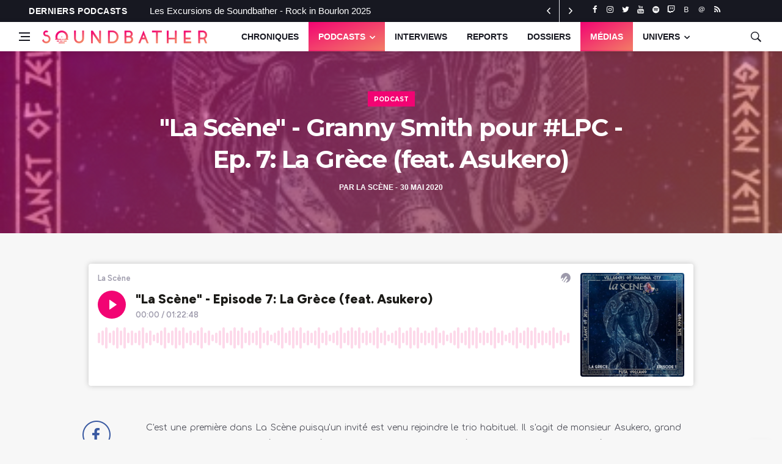

--- FILE ---
content_type: text/html; charset=utf-8
request_url: https://www.soundbather.fr/podcasts/la-scene/la-scene-la-scene-granny-smith-pour-lpc-ep-7-la-grece-feat-asukero
body_size: 6321
content:






<!DOCTYPE html>
<html lang="fr">
<head>
  
  <!-- Global site tag (gtag.js) - Google Analytics -->
  <script async src="https://www.googletagmanager.com/gtag/js?id=UA-163867288-1"></script>
  <script>
    window.dataLayer = window.dataLayer || [];
    function gtag(){dataLayer.push(arguments);}
    gtag('js', new Date());

    gtag('config', 'UA-163867288-1');
  </script>


  <title>Soundbather</title>

  <meta charset="utf-8">
  <!--[if IE]><meta http-equiv='X-UA-Compatible' content='IE=edge,chrome=1'><![endif]-->
  <meta name="viewport" content="width=device-width, initial-scale=1, shrink-to-fit=no" />

  
    

<meta name="twitter:card" content="summary_large_image">
<meta name="twitter:title" content="&quot;La Scène&quot; - Granny Smith pour #LPC - Ep. 7: La Grèce (feat. Asukero)">
<meta name="twitter:description" content="Sirtaki de nous rejoindre ? Asukero bien sur.">
<meta name="twitter:image" content="https://www.soundbather.fr/media/images/LPC7.original.jpg">



<meta property="og:url" content="https://www.soundbather.fr/podcasts/la-scene/la-scene-la-scene-granny-smith-pour-lpc-ep-7-la-grece-feat-asukero" />
<meta property="og:title" content="&quot;La Scène&quot; - Granny Smith pour #LPC - Ep. 7: La Grèce (feat. Asukero)" />
<meta property="og:description" content="Sirtaki de nous rejoindre ? Asukero bien sur." />
<meta property="og:site_name" content="Soundbather" />

<meta property="og:image" content="https://www.soundbather.fr/media/images/LPC7.original.jpg" />

<meta property="og:image:width" content="400" />
<meta property="og:image:height" content="400" />





<meta itemprop="url" content="https://www.soundbather.fr/podcasts/la-scene/la-scene-la-scene-granny-smith-pour-lpc-ep-7-la-grece-feat-asukero"/>
<meta itemprop="name" content="&quot;La Scène&quot; - Granny Smith pour #LPC - Ep. 7: La Grèce (feat. Asukero)">
<meta itemprop="description" content="Sirtaki de nous rejoindre ? Asukero bien sur." />
<meta itemprop="image" content="https://www.soundbather.fr/media/images/LPC7.original.jpg" />

<title>&quot;La Scène&quot; - Granny Smith pour #LPC - Ep. 7: La Grèce (feat. Asukero)</title>
<meta name="description" content="Sirtaki de nous rejoindre ? Asukero bien sur.">




  <!-- Google Fonts -->
  <link href='https://fonts.googleapis.com/css?family=Montserrat:400,500,600,700' rel='stylesheet'>
  <link href='https://fonts.googleapis.com/css?family=Comfortaa:400,500,600,700' rel='stylesheet'>

  <!-- Css -->
  <link rel="stylesheet" href="/static/css/bootstrap.min.css" />
  <link rel="stylesheet" href="/static/css/font-icons.css" />
  <link rel="stylesheet" href="/static/css/style.css" />
  <link rel="stylesheet" href="/static/css/custom.css" />

  

  

  <!-- Favicons -->
  <link rel="shortcut icon" href="/static/img/favicon.ico">

  <!-- Lazyload (must be placed in head in order to work) -->
  <script src="/static/js/lazysizes.min.js"></script>

</head>




<body class="bg-light style-default style-rounded">

  <!-- Preloader -->
  <div class="loader-mask">
    <div class="loader">
      <div></div>
    </div>
  </div>

  <!-- Bg Overlay -->
  <div class="content-overlay"></div>

  



<!-- Sidenav -->
<header class="sidenav" id="sidenav">

  <!-- close -->
  <div class="sidenav__close">
    <button class="sidenav__close-button" id="sidenav__close-button" aria-label="close sidenav">
      <i class="ui-close sidenav__close-icon"></i>
    </button>
  </div>

  <!-- Nav -->
  <nav class="sidenav__menu-container">
    <ul class="sidenav__menu" role="menubar">
      <li>
        
        <a href="/" class="sidenav__menu-url">Accueil</a>
      </li>

      
          <li>
              <a href="https://www.soundbather.fr/reviews" class="sidenav__menu-url">Chroniques</a>
                  
          </li>
      
          <li>
              <a href="https://www.soundbather.fr/podcasts" class="sidenav__menu-url">Podcasts</a>
                  
                  <button class="sidenav__menu-toggle" aria-haspopup="true" aria-label="Open dropdown"><i class="ui-arrow-down"></i></button>
                  <ul class="sidenav__menu-dropdown">
                      
                      <li><a href="https://www.soundbather.fr/podcasts/l-escale" class="sidenav__menu-url">L&#x27;Escale</a></li>
                      
                      <li><a href="https://www.soundbather.fr/podcasts/les-excursions" class="sidenav__menu-url">Les Excursions</a></li>
                      
                      <li><a href="https://www.soundbather.fr/podcasts/la-scene" class="sidenav__menu-url">La Scène</a></li>
                      
                  </ul>
                  
          </li>
      
          <li>
              <a href="https://www.soundbather.fr/interviews" class="sidenav__menu-url">Interviews</a>
                  
          </li>
      
          <li>
              <a href="https://www.soundbather.fr/reports" class="sidenav__menu-url">Reports</a>
                  
          </li>
      
          <li>
              <a href="https://www.soundbather.fr/dossiers" class="sidenav__menu-url">Dossiers</a>
                  
          </li>
      
          <li>
              <a href="https://www.soundbather.fr/medias" class="sidenav__menu-url">Médias</a>
                  
          </li>
      

      <li>
        <a href="/category/" class="sidenav__menu-url">Univers</a>
        <button class="sidenav__menu-toggle" aria-haspopup="true" aria-label="Open dropdown"><i class="ui-arrow-down"></i></button>
        <ul class="sidenav__menu-dropdown">
        
          <li><a href="/category/brumes-oniriques" class="sidenav__menu-url">Brumes oniriques</a></li>
        
          <li><a href="/category/festivites-sur-le-pont" class="sidenav__menu-url">Festivités sur le pont</a></li>
        
          <li><a href="/category/la-bagarre" class="sidenav__menu-url">L&#x27;Ouragan</a></li>
        
          <li><a href="/category/le-fond-de-cale" class="sidenav__menu-url">Le Fond de Cale</a></li>
        
          <li><a href="/category/les-tenebres" class="sidenav__menu-url">Les Abysses</a></li>
        
          <li><a href="/category/odyssees" class="sidenav__menu-url">Odyssées</a></li>
        
          <li><a href="/category/ambiances-champetres" class="sidenav__menu-url">Rivages paisibles</a></li>
        
          <li><a href="/category/fuzz" class="sidenav__menu-url">Soleil de plomb</a></li>
        
        </ul>
      </li>
    </ul>
  </nav>

  <div class="socials sidenav__socials">
    
      
      <a class="social social-facebook" href="https://www.facebook.com/Soundbather/" target="_blank" aria-label="facebook">
        <i class="ui-facebook"></i>
      </a>
      
    
      
      <a class="social social-instagram" href="https://instagram.com/soundbather" target="_blank" aria-label="instagram">
        <i class="ui-instagram"></i>
      </a>
      
    
      
      <a class="social social-twitter" href="https://twitter.com/soundbather" target="_blank" aria-label="twitter">
        <i class="ui-twitter"></i>
      </a>
      
    
      
      <a class="social social-youtube" href="https://www.youtube.com/channel/UC83G0sgPZCcyosqDsEgueVQ" target="_blank" aria-label="youtube">
        <i class="ui-youtube"></i>
      </a>
      
    
      
      <a class="social social-spotify" href="https://open.spotify.com/show/069f9vowP02CzyQg6HTlyt?si=6NMjaMKoSWmJOQ-5h5aTgA" target="_blank" aria-label="spotify">
        <i class="ui-spotify"></i>
      </a>
      
    
      
      <a class="social social-twitch" href="https://www.twitch.tv/soundbather" target="_blank" aria-label="twitch">
        <i class="ui-twitch"></i>
      </a>
      
    
      
      <a class="social social-bluesky" href="https://bsky.app/profile/soundbather.bsky.social" target="_blank" aria-label="bluesky">
        <i class="ui-bluesky"></i>
      </a>
      
    
      
      <a class="social social-threads" href="https://www.threads.net/@soundbather" target="_blank" aria-label="threads">
        <i class="ui-threads"></i>
      </a>
      
    
      
      <a class="social social-rss" href="/feed/rss/" target="_blank" aria-label="rss">
        <i class="ui-rss"></i>
      </a>
      
    
  </div>
</header> <!-- end sidenav -->


  <main class="main oh" id="main">

    

<!-- Top Bar -->
<div class="top-bar d-none d-lg-block">
  <div class="container">
    <div class="row">

        

<!-- Top menu -->
<div class="col-lg-9">
    <span class="trending-now__label">
    Derniers Podcasts</span>
    <div class="newsticker">
      <ul class="newsticker__list" style="height: 34px; overflow: hidden;">
      
          <li class="newsticker__item" style="margin-top: 0px;"><a href="https://www.soundbather.fr/podcasts/les-excursions/les-excursions-les-excursions-de-soundbather-rock-in-bourlon-2025" class="newsticker__item-url">Les Excursions de Soundbather - Rock in Bourlon 2025</a></li>
      
          <li class="newsticker__item" style="margin-top: 0px;"><a href="https://www.soundbather.fr/podcasts/l-escale/lescale-lescale-50-lidentite" class="newsticker__item-url">L&#x27;Escale #50 : L&#x27;identité</a></li>
      
          <li class="newsticker__item" style="margin-top: 0px;"><a href="https://www.soundbather.fr/podcasts/l-escale/lescale-lescale-49-le-gigantisme" class="newsticker__item-url">L&#x27;Escale #49 : Le Gigantisme</a></li>
      
    </ul>
    </div>
    <div class="newsticker-buttons">
      <button class="newsticker-button newsticker-button--prev" id="newsticker-button--prev" aria-label="next article"><i class="ui-arrow-left"></i></button>
      <button class="newsticker-button newsticker-button--next" id="newsticker-button--next" aria-label="previous article"><i class="ui-arrow-right"></i></button>
    </div>
</div>


      <!-- Socials -->
      <div class="col-lg-3">
        <div class="socials nav__socials socials--nobase socials--white">
            
              
              <a class="social social-facebook" href="https://www.facebook.com/Soundbather/" target="_blank" aria-label="facebook">
                <i class="ui-facebook"></i>
              </a>
              
            
              
              <a class="social social-instagram" href="https://instagram.com/soundbather" target="_blank" aria-label="instagram">
                <i class="ui-instagram"></i>
              </a>
              
            
              
              <a class="social social-twitter" href="https://twitter.com/soundbather" target="_blank" aria-label="twitter">
                <i class="ui-twitter"></i>
              </a>
              
            
              
              <a class="social social-youtube" href="https://www.youtube.com/channel/UC83G0sgPZCcyosqDsEgueVQ" target="_blank" aria-label="youtube">
                <i class="ui-youtube"></i>
              </a>
              
            
              
              <a class="social social-spotify" href="https://open.spotify.com/show/069f9vowP02CzyQg6HTlyt?si=6NMjaMKoSWmJOQ-5h5aTgA" target="_blank" aria-label="spotify">
                <i class="ui-spotify"></i>
              </a>
              
            
              
              <a class="social social-twitch" href="https://www.twitch.tv/soundbather" target="_blank" aria-label="twitch">
                <i class="ui-twitch"></i>
              </a>
              
            
              
              <a class="social social-bluesky" href="https://bsky.app/profile/soundbather.bsky.social" target="_blank" aria-label="bluesky">
                <i class="ui-bluesky"></i>
              </a>
              
            
              
              <a class="social social-threads" href="https://www.threads.net/@soundbather" target="_blank" aria-label="threads">
                <i class="ui-threads"></i>
              </a>
              
            
              
              <a class="social social-rss" href="/feed/rss/" target="_blank" aria-label="rss">
                <i class="ui-rss"></i>
              </a>
              
            
        </div>
      </div>

    </div>
  </div>
</div> <!-- end top bar -->



    




<!-- Navigation -->
<header class="nav">

  <div class="nav__holder nav--sticky">
    <div class="container relative">
      <div class="flex-parent">

        <!-- Side Menu Button -->
        <button class="nav-icon-toggle" id="nav-icon-toggle" aria-label="Open side menu">
          <span class="nav-icon-toggle__box">
            <span class="nav-icon-toggle__inner"></span>
          </span>
        </button>
        
        <!-- Logo -->
        <a href="/" class="logo">
          <img class="logo__img" src="/static/img/logo.png" srcset="/static/img/logo.png 1x, /static/img/logo%402x.png 2x" alt="logo">
        </a>
        <!-- Nav-wrap -->
        <nav class="flex-child nav__wrap d-none d-lg-block">
          <ul class="nav__menu">
            
            <li class=" ">
              <a href="https://www.soundbather.fr/reviews">Chroniques</a>
              
            </li>
            
            <li class="nav__dropdown active">
              <a href="https://www.soundbather.fr/podcasts">Podcasts</a>
              
                <ul class="nav__dropdown-menu nav__megamenu">
                  <li>
                    <div class="nav__megamenu-wrap">
                      <div class="row">
                        
                        <div class="col nav__megamenu-item">
                          <article class="entry">
                            <div class="entry__img-holder">
                              <a href="https://www.soundbather.fr/podcasts/l-escale">
                              
                                  <img alt="Vignette Podcast L&#x27;Escale" class="lazyload" data-src="/media/images/L_Escale.2e16d0ba.fill-125x125.png" height="125" src="/media/images/L_Escale.2e16d0ba.fill-125x125_lazy.png" width="125">
                              </a>
                              
                              <a href="https://www.soundbather.fr/podcasts/l-escale" class="entry__meta-category entry__meta-category--label entry__meta-category--align-in-corner entry__meta-category--violet">L&#x27;Escale</a>
                            </div>

                          <h2 class="entry__title">
                            <a href="https://www.soundbather.fr/podcasts/l-escale">L&#x27;Escale</a>
                          </h2>
                          </article>
                        </div>
                        
                        <div class="col nav__megamenu-item">
                          <article class="entry">
                            <div class="entry__img-holder">
                              <a href="https://www.soundbather.fr/podcasts/les-excursions">
                              
                                  <img alt="Vignette Podcast Les Excursions" class="lazyload" data-src="/media/images/Vignette_Excursions.2e16d0ba.fill-125x125.png" height="125" src="/media/images/Vignette_Excursions.2e16d0ba.fill-125x125_lazy.png" width="125">
                              </a>
                              
                              <a href="https://www.soundbather.fr/podcasts/les-excursions" class="entry__meta-category entry__meta-category--label entry__meta-category--align-in-corner entry__meta-category--violet">Les Excursions</a>
                            </div>

                          <h2 class="entry__title">
                            <a href="https://www.soundbather.fr/podcasts/les-excursions">Les Excursions</a>
                          </h2>
                          </article>
                        </div>
                        
                        <div class="col nav__megamenu-item">
                          <article class="entry">
                            <div class="entry__img-holder">
                              <a href="https://www.soundbather.fr/podcasts/la-scene">
                              
                                  <img alt="Vignette Podcast La Scène" class="lazyload" data-src="/media/images/LogoScene2024.2e16d0ba.fill-125x125.png" height="125" src="/media/images/LogoScene2024.2e16d0ba.fill-125x125_lazy.png" width="125">
                              </a>
                              
                              <a href="https://www.soundbather.fr/podcasts/la-scene" class="entry__meta-category entry__meta-category--label entry__meta-category--align-in-corner entry__meta-category--violet">La Scène</a>
                            </div>

                          <h2 class="entry__title">
                            <a href="https://www.soundbather.fr/podcasts/la-scene">La Scène</a>
                          </h2>
                          </article>
                        </div>
                        
                      </div>
                    </div>
                  </li>
                </ul> <!-- end megamenu -->
              
            </li>
            
            <li class=" ">
              <a href="https://www.soundbather.fr/interviews">Interviews</a>
              
            </li>
            
            <li class=" ">
              <a href="https://www.soundbather.fr/reports">Reports</a>
              
            </li>
            
            <li class=" ">
              <a href="https://www.soundbather.fr/dossiers">Dossiers</a>
              
            </li>
            
            <li class=" active">
              <a href="https://www.soundbather.fr/medias">Médias</a>
              
            </li>
            

            <li class="nav__dropdown ">
                <a href="/category/">UNIVERS</a>
                <ul class="nav__dropdown-menu">
                    
                    <li><a href="/category/brumes-oniriques" >Brumes oniriques</a></li>
                    
                    <li><a href="/category/festivites-sur-le-pont" >Festivités sur le pont</a></li>
                    
                    <li><a href="/category/la-bagarre" >L&#x27;Ouragan</a></li>
                    
                    <li><a href="/category/le-fond-de-cale" >Le Fond de Cale</a></li>
                    
                    <li><a href="/category/les-tenebres" >Les Abysses</a></li>
                    
                    <li><a href="/category/odyssees" >Odyssées</a></li>
                    
                    <li><a href="/category/ambiances-champetres" >Rivages paisibles</a></li>
                    
                    <li><a href="/category/fuzz" >Soleil de plomb</a></li>
                    
                </ul>
            </li>
          </ul> <!-- end menu -->
        </nav> <!-- end nav-wrap -->

        <!-- Nav Right -->
        <div class="nav__right">

          <!-- Search -->
          <div class="nav__right-item nav__search">
            <a href="#" class="nav__search-trigger" id="nav__search-trigger">
              <i class="ui-search nav__search-trigger-icon"></i>
            </a>
            <div class="nav__search-box" id="nav__search-box">
              <form method="get" action="/search" class="nav__search-form">
                <input type="text" name="q" placeholder="Rechercher un article" class="nav__search-input">
                <button type="submit" class="search-button btn btn-lg btn-color btn-button">
                  <i class="ui-search nav__search-icon"></i>
                </button>
              </form>
            </div>
          </div>

        </div> <!-- end nav right -->

      </div> <!-- end flex-parent -->
    </div> <!-- end container -->

  </div>
</header> <!-- end navigation -->


    
    <!-- Entry Image -->
    <div class="thumb--size-2">
      <div class="entry__img-holder thumb__img-holder" style="background-image: url('https://image.ausha.co/sswgYR27JqnSHtLSXbJvbzANWJCLkSPLt4XRW9FH_400x400.jpeg')">
        <div class="overlay-gradient-colored"></div>
        <div class="container">
          <div class="thumb-text-holder thumb-text-holder--5">
            <ul class="entry__meta">
              <li>
                <a href="/podcasts/la-scene" class="entry__meta-category entry__meta-category--label entry__meta-category--red">Podcast</a>
              </li>
            </ul>
            <h1 class="thumb-entry-title single-post__thumb-entry-title">
              &quot;La Scène&quot; - Granny Smith pour #LPC - Ep. 7: La Grèce (feat. Asukero)
            </h1>
            

<ul class="entry__meta">
  <li class="entry__meta-author">
  <span>par</span>
  
  <a href="https://podcast.ausha.co/la-scene/la-scene-granny-smith-pour-lpc-ep-7-la-grece-feat-asukero">La Scène</a>
  
  </li>
  <li class="entry__meta-date">
    30 mai 2020
  </li>
</ul>

          </div>
        </div>
      </div>
    </div>
    <div class="main-container container" id="main-container">
        <!-- post content -->
        <div class="blog__content mb-72">

        <div class="row justify-content-center mt-40">
          <div class="col-lg-10">
              <div class="text-center">
                  <iframe class="embed-responsive-item" frameborder="0" id="ausha-m4hi" height="220px" style="border: none; width:100%" src="https://widget.ausha.co//index.html?showId=Bx3kQHremDP0&color=%23F20473&v=3&playerId=ausha-m4hi&podcastId=oaEPNhGnQgnm"></iframe><script src="https://widget.ausha.co/ausha-player.js"></script>
              </div>
            <!-- standard post -->
            <article class="entry mb-0">

              <div class="entry__article-wrap">

                


<!-- Share -->
<div class="entry__share">
  <div class="sticky-col">
    <div class="socials socials--rounded socials--large">
      
      
      

          <a href="https://www.facebook.com/sharer/sharer.php?u=https%3A//www.soundbather.fr/podcasts/la-scene/la-scene-la-scene-granny-smith-pour-lpc-ep-7-la-grece-feat-asukero" class="social"><img img alt="" data-src="/static/img/share-fb.png" src="/static/img/share-fb.png"></a>
          <a href="https://twitter.com/intent/tweet?text=%22La%20Sc%C3%A8ne%22%20-%20Granny%20Smith%20pour%20%23LPC%20-%20Ep.%207%3A%20La%20Gr%C3%A8ce%20%28feat.%20Asukero%29%20https%3A//www.soundbather.fr/podcasts/la-scene/la-scene-la-scene-granny-smith-pour-lpc-ep-7-la-grece-feat-asukero via @soundbather" class="social"><img img alt="" data-src="/static/img/share-tw.png" src="/static/img/share-tw.png"></a>
          <a href="mailto:?subject=%22La%20Sc%C3%A8ne%22%20-%20Granny%20Smith%20pour%20%23LPC%20-%20Ep.%207%3A%20La%20Gr%C3%A8ce%20%28feat.%20Asukero%29&amp;body=Article%20sur%20Soundbather.fr%20%3A%20https%3A//www.soundbather.fr/podcasts/la-scene/la-scene-la-scene-granny-smith-pour-lpc-ep-7-la-grece-feat-asukero%20" class="social"><img img alt="" data-src="/static/img/share-mail.png" src="/static/img/share-mail.png"></a>
    </div>
  </div>
</div> <!-- share -->


                <div class="entry__article">
                    

<div class="entry__body">
    
    
        <section class="section"><p data-block-key="gg3im">C&#x27;est une première dans La Scène puisqu&#x27;un invité est venu rejoindre le trio habituel. Il s&#x27;agit de monsieur Asukero, grand adorateur de fuzz devant l&#x27;éternel. Doté de sa voix suave, il nous a parlé d&#x27;un de ses coups de coeur récent : Villagers Of Ioannina City.</p><p data-block-key="pzjcr">Si vous avez des groupes à proposer à l&#x27;équipe, n&#x27;hésitez pas à les partager via Twitter. Que ça soit <a href="https://twitter.com/WaltaireMeulone" target="_blank" rel="noopener noreferrer">Waltaire</a>, <a href="https://twitter.com/Drey_Talquor" target="_blank" rel="noopener noreferrer">Drey</a> ou <a href="https://twitter.com/Tololkian" target="_blank" rel="noopener noreferrer">Tolol</a>. N&#x27;hésitez pas aussi à faire vos retours, on cherche toujours à s&#x27;améliorer et à proposer le meilleur contenu possible.</p><p data-block-key="ufuyb">On remercie également les amis de <a href="http://lapauseclope.fr/" target="_blank" rel="noopener noreferrer">La Pause Clope</a> pour l&#x27;hébergement et le montage.</p></section>
    
    
</div>


                


<!-- tags -->
<div class="entry__tags">
  
        
            

            <a href='/tag/green-yeti/' rel="tag">Green Yeti</a>
        
            

            <a href='/tag/villagers-of-ioannina-city/' rel="tag">Villagers Of Ioannina City</a>
        
            

            <a href='/tag/puta-volcano/' rel="tag">Puta Volcano</a>
        
            

            <a href='/tag/planet-of-zeus/' rel="tag">Planet Of Zeus</a>
        
            

            <a href='/tag/grece/' rel="tag">Grèce</a>
        
            

            <a href='/tag/la-scene_1/' rel="tag">La Scène</a>
        
            

            <a href='/tag/fuzz/' rel="tag">fuzz</a>
        
            

            <a href='/tag/podcast/' rel="tag">Podcast</a>
        
    
</div> <!-- end tags -->


                </div> <!-- end entry article -->
              </div> <!-- end entry article wrap -->


              <!-- Related Posts -->
              







<!-- Related Posts -->
<section class="section related-posts mt-40 mb-0">
  <div class="title-wrap title-wrap--line title-wrap--pr">
    <h3 class="section-title">Articles associés</h3>
  </div>
  <!-- Slider -->
  <div id="owl-posts-3-items" class="owl-carousel owl-theme owl-carousel--arrows-outside">

    
    <article class="entry thumb thumb--size-1">
    
        <div class="entry__img-holder thumb__img-holder" style="background-image: url('https://image.ausha.co/nJIZcJXXqLaXjVAY5Rff5HolGHYdqa6xsfSMEfQS_400x400.jpeg');">
    
            <div class="post-gradient-colored"></div>
            <div class="thumb-text-holder">
                <h2 class="thumb-entry-title">
                    <a href="https://www.soundbather.fr/podcasts/les-excursions/les-excursions-les-excursions-de-soundbather-rock-in-bourlon-2025">Les Excursions de Soundbather - Rock in Bourlon 2025</a>
                </h2>
            </div>
            <a href="https://www.soundbather.fr/podcasts/les-excursions/les-excursions-les-excursions-de-soundbather-rock-in-bourlon-2025" class="thumb-url"></a>
        </div>
    </article>
    
    <article class="entry thumb thumb--size-1">
    
        <div class="entry__img-holder thumb__img-holder" style="background-image: url('https://image.ausha.co/EeeFoGTfTCvOiz7tJZajOj1S3lpj0zrgnmbt9VGy_400x400.jpeg');">
    
            <div class="post-gradient-colored"></div>
            <div class="thumb-text-holder">
                <h2 class="thumb-entry-title">
                    <a href="https://www.soundbather.fr/podcasts/l-escale/lescale-lescale-50-lidentite">L&#x27;Escale #50 : L&#x27;identité</a>
                </h2>
            </div>
            <a href="https://www.soundbather.fr/podcasts/l-escale/lescale-lescale-50-lidentite" class="thumb-url"></a>
        </div>
    </article>
    
    <article class="entry thumb thumb--size-1">
    
        <div class="entry__img-holder thumb__img-holder" style="background-image: url('https://image.ausha.co/yl8AIV5AR8UXt5n58IA2XIamJXL0Raoe4QpbdMZL_400x400.jpeg');">
    
            <div class="post-gradient-colored"></div>
            <div class="thumb-text-holder">
                <h2 class="thumb-entry-title">
                    <a href="https://www.soundbather.fr/podcasts/l-escale/lescale-lescale-49-le-gigantisme">L&#x27;Escale #49 : Le Gigantisme</a>
                </h2>
            </div>
            <a href="https://www.soundbather.fr/podcasts/l-escale/lescale-lescale-49-le-gigantisme" class="thumb-url"></a>
        </div>
    </article>
    
    <article class="entry thumb thumb--size-1">
    
        <div class="entry__img-holder thumb__img-holder" style="background-image: url('https://image.ausha.co/uXUzrjWuX1pXgCOJQ8mJKPciQshnWg0qW3AFZsdP_400x400.jpeg');">
    
            <div class="post-gradient-colored"></div>
            <div class="thumb-text-holder">
                <h2 class="thumb-entry-title">
                    <a href="https://www.soundbather.fr/podcasts/les-excursions/les-excursions-les-excursions-de-soundbather-whores-help-donny-benet-spaggueta-orghasmond">Les Excursions de Soundbather - Whores, Help, Donny Benet, Spaggueta Orghasmond.</a>
                </h2>
            </div>
            <a href="https://www.soundbather.fr/podcasts/les-excursions/les-excursions-les-excursions-de-soundbather-whores-help-donny-benet-spaggueta-orghasmond" class="thumb-url"></a>
        </div>
    </article>
    
    <article class="entry thumb thumb--size-1">
    
        <div class="entry__img-holder thumb__img-holder" style="background-image: url('https://image.ausha.co/u1ggxPztMu9slZf1G0mYI3tUg3ZWvE28bQsH487e_400x400.jpeg');">
    
            <div class="post-gradient-colored"></div>
            <div class="thumb-text-holder">
                <h2 class="thumb-entry-title">
                    <a href="https://www.soundbather.fr/podcasts/les-excursions/les-excursions-les-excursions-de-soundbather-pallbearer-wizard-must-die-elder-elephant-tree">Les Excursions de Soundbather - Pallbearer, Wizard Must Die, Elder, Elephant Tree.</a>
                </h2>
            </div>
            <a href="https://www.soundbather.fr/podcasts/les-excursions/les-excursions-les-excursions-de-soundbather-pallbearer-wizard-must-die-elder-elephant-tree" class="thumb-url"></a>
        </div>
    </article>
    
    <article class="entry thumb thumb--size-1">
    
        <div class="entry__img-holder thumb__img-holder" style="background-image: url('https://image.ausha.co/5oUnHOI9EpYWISc2uBgc9xJOuPeDcHdlvQoD8kor_400x400.jpeg');">
    
            <div class="post-gradient-colored"></div>
            <div class="thumb-text-holder">
                <h2 class="thumb-entry-title">
                    <a href="https://www.soundbather.fr/podcasts/la-scene/la-scene-la-scene-episode-40-les-etats-unis">&quot;La Scène&quot; - Episode 40! (Les Etats-Unis)</a>
                </h2>
            </div>
            <a href="https://www.soundbather.fr/podcasts/la-scene/la-scene-la-scene-episode-40-les-etats-unis" class="thumb-url"></a>
        </div>
    </article>
    
  </div> <!-- end slider -->
</section> <!-- end related posts -->



            </article> <!-- end standard post -->
          </div>
        </div>

      </div> <!-- end post content -->
    </div> <!-- end main container -->


    <!-- Footer -->
    

<footer class="footer__bottom footer__bottom--dark" style="background-image: url('/static/img/footer-bg.jpg')">
  <div class="container text-center">

    <ul class="footer__nav-menu footer__nav-menu--1">
      
          <li><h4><a class="hover-dark" href="https://www.soundbather.fr/reviews">Chroniques</a></h4></li>
      
          <li><h4><a class="hover-dark" href="https://www.soundbather.fr/podcasts">Podcasts</a></h4></li>
      
          <li><h4><a class="hover-dark" href="https://www.soundbather.fr/interviews">Interviews</a></h4></li>
      
          <li><h4><a class="hover-dark" href="https://www.soundbather.fr/reports">Reports</a></h4></li>
      
          <li><h4><a class="hover-light" href="https://www.soundbather.fr/dossiers">Dossiers</a></h4></li>
      
          <li><h4><a class="hover-light" href="https://www.soundbather.fr/medias">Médias</a></h4></li>
      
      <li><h4><a class="hover-light" href="/category/">Univers</a></h4></li>
    </ul>
    <a href="/"><img class="logo__img logo-footer" src="/static/img/logo-footer.png" srcset="/static/img/logo-footer.png 1x" alt="logo"></a>
    <p class="mb-0 white">
      © 2020-2026 SOUNDBATHER | <a class="white hover-light" href="/lequipe">L'équipe</a> | <a class="white hover-light" href="/about">À propos</a> | <a class="white hover-light" href="/nous-contacter">Contact</a>
    </p>
    <p class="small__text white mb-0">
    Made by Asukero. Design by EnjoyTheNoise.
</p>
  </div>
</div>
<!-- end footer bottom -->


    <div id="back-to-top">
      <a href="#top" aria-label="Go to top"><i class="ui-arrow-up"></i></a>
    </div>

  </main> <!-- end main-wrapper -->


  <!-- jQuery Scripts -->
  <script src="/static/js/jquery.min.js"></script>
  <script src="/static/js/bootstrap.min.js"></script>
  <script src="/static/js/easing.min.js"></script>
  <script src="/static/js/owl-carousel.min.js"></script>
  <script src="/static/js/flickity.pkgd.min.js"></script>
  <script src="/static/js/twitterFetcher_min.js"></script>
  <script src="/static/js/jquery.newsTicker.min.js"></script>
  <script src="/static/js/modernizr.min.js"></script>
  <script src="/static/js/jquery.sticky-kit.min.js"></script>
  <script src="/static/js/scripts.js"></script>

  <script type="text/javascript" src="/static/django_js_reverse/js/reverse.js"></script>
  <script src="/static/js/music-info.js"></script>

  

  

  




</body>


</html>


--- FILE ---
content_type: text/javascript
request_url: https://www.soundbather.fr/static/js/music-info.js
body_size: 327
content:
function setInfoReviewCss(){
    if ($(window).width() > 992) {
        let pictureIndex = 0;
        $(".music-info").children().each(function(index, el) {
            infoReviewPict = $(el).children(".music-info__pict")
            if (infoReviewPict.length === 1) {
                let offset = 0;
                if (index > 0) {
                    offset += 20;
                }
                $(infoReviewPict).css("top", (pictureIndex * -200) + offset);
                pictureIndex++;
            }

        });

        pictureIndex = 0;
        $(".music-info__text-holder").each(function(index, el) {
            $(el).css("margin-top", 0);

            if ($(el).hasClass('picture')) {

                if (index > 0) {
                    $(el).css("padding-top", 240);
                } else {
                    $(el).css("margin-top", 100);
                    $(el).css("padding-top", 120);
                }

                $(el).css("top", -200 + (pictureIndex * -200));
                pictureIndex++;
            } else {
                $(el).css("top", pictureIndex * -200);
            }
        });
    } else {
        $(".music-info__text-holder").css("top", 0);
        $(".music-info__text-holder").css("padding", 20);
        $(".music-info__text-holder").css("margin-top", 0);
        $(".music-info__pict").css("top", 0);

    }
}

$(document).ready(function() {
    setInfoReviewCss();
});

$(window).resize(function() {
    setInfoReviewCss();
});


--- FILE ---
content_type: application/javascript; charset=UTF-8
request_url: https://widget.ausha.co/_next/static/chunks/main-8115e7097f9b4c1ec60d.js
body_size: 6852
content:
_N_E=(window.webpackJsonp_N_E=window.webpackJsonp_N_E||[]).push([[7],{"0sNQ":function(e,t){"trimStart"in String.prototype||(String.prototype.trimStart=String.prototype.trimLeft),"trimEnd"in String.prototype||(String.prototype.trimEnd=String.prototype.trimRight),"description"in Symbol.prototype||Object.defineProperty(Symbol.prototype,"description",{get:function(){return/\((.+)\)/.exec(this)[1]}}),Array.prototype.flat||(Array.prototype.flat=function(e,t){return t=this.concat.apply([],this),e>1&&t.some(Array.isArray)?t.flat(e-1):t},Array.prototype.flatMap=function(e,t){return this.map(e,t).flat()}),Promise.prototype.finally||(Promise.prototype.finally=function(e){if("function"!=typeof e)return this.then(e,e);var t=this.constructor||Promise;return this.then((function(n){return t.resolve(e()).then((function(){return n}))}),(function(n){return t.resolve(e()).then((function(){throw n}))}))})},"1ccW":function(e,t){function n(){return e.exports=n=Object.assign||function(e){for(var t=1;t<arguments.length;t++){var n=arguments[t];for(var r in n)Object.prototype.hasOwnProperty.call(n,r)&&(e[r]=n[r])}return e},n.apply(this,arguments)}e.exports=n},BMP1:function(e,t,n){"use strict";var r=n("7KCV")(n("IKlv"));window.next=r,(0,r.default)().catch(console.error)},DqTX:function(e,t,n){"use strict";var r=n("zoAU");t.__esModule=!0,t.default=function(e){var t=document.getElementsByTagName("head")[0],n=new Set(t.children);i(n,e.map((function(e){var t=r(e,2),n=t[0],o=t[1];return(0,a.createElement)(n,o)})),!1);var o=null;return{mountedInstances:new Set,updateHead:function(e){var t=o=Promise.resolve().then((function(){t===o&&(o=null,i(n,e,!0))}))}}};var a=n("q1tI"),o={acceptCharset:"accept-charset",className:"class",htmlFor:"for",httpEquiv:"http-equiv"};function i(e,t,n){var r=document.getElementsByTagName("head")[0],a=new Set(e);t.forEach((function(t){if("title"!==t.type){for(var n=function(e){var t=e.type,n=e.props,r=document.createElement(t);for(var a in n)if(n.hasOwnProperty(a)&&"children"!==a&&"dangerouslySetInnerHTML"!==a&&void 0!==n[a]){var i=o[a]||a.toLowerCase();r.setAttribute(i,n[a])}var u=n.children,c=n.dangerouslySetInnerHTML;return c?r.innerHTML=c.__html||"":u&&(r.textContent="string"===typeof u?u:Array.isArray(u)?u.join(""):""),r}(t),i=e.values();;){var u=i.next(),c=u.done,s=u.value;if(null==s?void 0:s.isEqualNode(n))return void a.delete(s);if(c)break}e.add(n),r.appendChild(n)}else{var l="";if(t){var f=t.props.children;l="string"===typeof f?f:Array.isArray(f)?f.join(""):""}l!==document.title&&(document.title=l)}})),a.forEach((function(t){n&&t.parentNode.removeChild(t),e.delete(t)}))}},FYa8:function(e,t,n){"use strict";var r;t.__esModule=!0,t.HeadManagerContext=void 0;var a=((r=n("q1tI"))&&r.__esModule?r:{default:r}).default.createContext({});t.HeadManagerContext=a},IKlv:function(e,t,n){"use strict";var r=n("vJKn"),a=n("qVT1"),o=n("/GRZ"),i=n("i2R6"),u=n("48fX"),c=n("tCBg"),s=n("T0f4"),l=n("zoAU");function f(e){var t=function(){if("undefined"===typeof Reflect||!Reflect.construct)return!1;if(Reflect.construct.sham)return!1;if("function"===typeof Proxy)return!0;try{return Date.prototype.toString.call(Reflect.construct(Date,[],(function(){}))),!0}catch(e){return!1}}();return function(){var n,r=s(e);if(t){var a=s(this).constructor;n=Reflect.construct(r,arguments,a)}else n=r.apply(this,arguments);return c(this,n)}}var d=n("7KCV"),p=n("AroE");t.__esModule=!0,t.render=oe,t.renderError=ue,t.default=t.emitter=t.router=t.version=void 0;var h=p(n("1ccW"));p(n("7KCV"));n("0sNQ");var m=p(n("q1tI")),v=p(n("i8i4")),g=n("FYa8"),y=p(n("dZ6Y")),S=n("qOIg"),_=n("elyg"),w=n("/jkW"),E=d(n("3WeD")),T=d(n("yLiY")),b=n("g/15"),P=p(n("DqTX")),x=d(n("zmvN")),C=p(n("bGXG")),A=n("nOHt"),R=JSON.parse(document.getElementById("__NEXT_DATA__").textContent);window.__NEXT_DATA__=R;t.version="9.5.5";var N=R.props,k=R.err,M=R.page,I=R.query,L=R.buildId,D=R.assetPrefix,F=R.runtimeConfig,B=R.dynamicIds,q=R.isFallback,j=R.head,H=R.locales,O=R.defaultLocale,U=R.locale,X=D||"";n.p="".concat(X,"/_next/"),T.setConfig({serverRuntimeConfig:{},publicRuntimeConfig:F||{}});var G=(0,b.getURL)();(0,_.hasBasePath)(G)&&(G=(0,_.delBasePath)(G)),G=(0,_.delLocale)(G,U);var W=new x.default(L,X,M),Y=function(e){var t=l(e,2),n=t[0],r=t[1];return W.registerPage(n,r)};window.__NEXT_P&&window.__NEXT_P.map((function(e){return setTimeout((function(){return Y(e)}),0)})),window.__NEXT_P=[],window.__NEXT_P.push=Y;var K,V,J,z,Z,Q,$,ee=(0,P.default)(j),te=document.getElementById("__next");t.router=J;var ne=function(e){u(n,e);var t=f(n);function n(){return o(this,n),t.apply(this,arguments)}return i(n,[{key:"componentDidCatch",value:function(e,t){this.props.fn(e,t)}},{key:"componentDidMount",value:function(){this.scrollToHash(),J.isSsr&&(q||R.nextExport&&((0,w.isDynamicRoute)(J.pathname)||location.search)||N&&N.__N_SSG&&location.search)&&J.replace(J.pathname+"?"+String(E.assign(E.urlQueryToSearchParams(J.query),new URLSearchParams(location.search))),G,{_h:1,shallow:!q})}},{key:"componentDidUpdate",value:function(){this.scrollToHash()}},{key:"scrollToHash",value:function(){var e=location.hash;if(e=e&&e.substring(1)){var t=document.getElementById(e);t&&setTimeout((function(){return t.scrollIntoView()}),0)}}},{key:"render",value:function(){return this.props.children}}]),n}(m.default.Component),re=(0,y.default)();t.emitter=re;var ae=function(){var e=a(r.mark((function e(){var n,a,o,i,u,c,s=arguments;return r.wrap((function(e){for(;;)switch(e.prev=e.next){case 0:return s.length>0&&void 0!==s[0]?s[0]:{},e.next=4,W.loadPage("/_app");case 4:return n=e.sent,a=n.page,o=n.mod,Q=a,o&&o.reportWebVitals&&($=function(e){var t,n=e.id,r=e.name,a=e.startTime,i=e.value,u=e.duration,c=e.entryType,s=e.entries,l="".concat(Date.now(),"-").concat(Math.floor(8999999999999*Math.random())+1e12);s&&s.length&&(t=s[0].startTime),o.reportWebVitals({id:n||l,name:r,startTime:a||t,value:null==i?u:i,label:"mark"===c||"measure"===c?"custom":"web-vital"})}),i=k,e.prev=10,e.next=14,W.loadPage(M);case 14:u=e.sent,z=u.page,Z=u.styleSheets,e.next=21;break;case 21:e.next=26;break;case 23:e.prev=23,e.t0=e.catch(10),i=e.t0;case 26:if(!window.__NEXT_PRELOADREADY){e.next=30;break}return e.next=30,window.__NEXT_PRELOADREADY(B);case 30:return t.router=J=(0,A.createRouter)(M,I,G,{initialProps:N,pageLoader:W,App:Q,Component:z,initialStyleSheets:Z,wrapApp:pe,err:i,isFallback:Boolean(q),subscription:function(e,t){return oe({App:t,Component:e.Component,styleSheets:e.styleSheets,props:e.props,err:e.err})},locale:U,locales:H,defaultLocale:O}),oe(c={App:Q,Component:z,styleSheets:Z,props:N,err:i}),e.abrupt("return",re);case 38:return e.abrupt("return",{emitter:re,render:oe,renderCtx:c});case 39:case"end":return e.stop()}}),e,null,[[10,23]])})));return function(){return e.apply(this,arguments)}}();function oe(e){return ie.apply(this,arguments)}function ie(){return(ie=a(r.mark((function e(t){return r.wrap((function(e){for(;;)switch(e.prev=e.next){case 0:if(!t.err){e.next=4;break}return e.next=3,ue(t);case 3:return e.abrupt("return");case 4:return e.prev=4,e.next=7,he(t);case 7:e.next=16;break;case 9:if(e.prev=9,e.t0=e.catch(4),!e.t0.cancelled){e.next=13;break}throw e.t0;case 13:return e.next=16,ue((0,h.default)({},t,{err:e.t0}));case 16:case"end":return e.stop()}}),e,null,[[4,9]])})))).apply(this,arguments)}function ue(e){var t=e.App,n=e.err;return console.error(n),W.loadPage("/_error").then((function(r){var a=r.page,o=r.styleSheets,i=pe(t),u={Component:a,AppTree:i,router:J,ctx:{err:n,pathname:M,query:I,asPath:G,AppTree:i}};return Promise.resolve(e.props?e.props:(0,b.loadGetInitialProps)(t,u)).then((function(t){return he((0,h.default)({},e,{err:n,Component:a,styleSheets:o,props:t}))}))}))}t.default=ae;var ce="function"===typeof v.default.hydrate;function se(){b.ST&&(performance.mark("afterHydrate"),performance.measure("Next.js-before-hydration","navigationStart","beforeRender"),performance.measure("Next.js-hydration","beforeRender","afterHydrate"),$&&performance.getEntriesByName("Next.js-hydration").forEach($),fe())}function le(){if(b.ST){performance.mark("afterRender");var e=performance.getEntriesByName("routeChange","mark");e.length&&(performance.measure("Next.js-route-change-to-render",e[0].name,"beforeRender"),performance.measure("Next.js-render","beforeRender","afterRender"),$&&(performance.getEntriesByName("Next.js-render").forEach($),performance.getEntriesByName("Next.js-route-change-to-render").forEach($)),fe(),["Next.js-route-change-to-render","Next.js-render"].forEach((function(e){return performance.clearMeasures(e)})))}}function fe(){["beforeRender","afterHydrate","afterRender","routeChange"].forEach((function(e){return performance.clearMarks(e)}))}function de(e){var t=e.children;return m.default.createElement(ne,{fn:function(e){return ue({App:Q,err:e}).catch((function(e){return console.error("Error rendering page: ",e)}))}},m.default.createElement(S.RouterContext.Provider,{value:(0,A.makePublicRouterInstance)(J)},m.default.createElement(g.HeadManagerContext.Provider,{value:ee},t)))}var pe=function(e){return function(t){var n=(0,h.default)({},t,{Component:z,err:k,router:J});return m.default.createElement(de,null,m.default.createElement(e,n))}};function he(e){var t=e.App,n=e.Component,r=e.props,a=e.err,o=e.styleSheets;n=n||K.Component,r=r||K.props;var i=(0,h.default)({},r,{Component:n,err:a,router:J});K=i;var u,c=!1,s=new Promise((function(e,t){V&&V(),u=function(){V=null,e()},V=function(){c=!0,V=null;var e=new Error("Cancel rendering route");e.cancelled=!0,t(e)}}));var l,f,d=m.default.createElement(me,{callback:function(){if(!ce&&!c){for(var e=new Set(o.map((function(e){return e.href}))),t=(0,x.looseToArray)(document.querySelectorAll("style[data-n-href]")),n=t.map((function(e){return e.getAttribute("data-n-href")})),r=0;r<n.length;++r)e.has(n[r])?t[r].removeAttribute("media"):t[r].setAttribute("media","x");var a=document.querySelector("noscript[data-n-css]");a&&o.forEach((function(e){var t=e.href,n=document.querySelector('style[data-n-href="'.concat(t,'"]'));n&&(a.parentNode.insertBefore(n,a.nextSibling),a=n)})),(0,x.looseToArray)(document.querySelectorAll("link[data-n-p]")).forEach((function(e){e.parentNode.removeChild(e)})),getComputedStyle(document.body,"height")}u()}},m.default.createElement(de,null,m.default.createElement(t,i)));return function(){if(ce)return!1;var e=(0,x.looseToArray)(document.querySelectorAll("style[data-n-href]")),t=new Set(e.map((function(e){return e.getAttribute("data-n-href")})));o.forEach((function(e){var n=e.href,r=e.text;if(!t.has(n)){var a=document.createElement("style");a.setAttribute("data-n-href",n),a.setAttribute("media","x"),document.head.appendChild(a),a.appendChild(document.createTextNode(r))}}))}(),l=d,f=te,b.ST&&performance.mark("beforeRender"),ce?(v.default.hydrate(l,f,se),ce=!1,$&&b.ST&&(0,C.default)($)):v.default.render(l,f,le),s}function me(e){var t=e.callback,n=e.children;return m.default.useLayoutEffect((function(){return t()}),[t]),n}},Lab5:function(e,t,n){"use strict";t.__esModule=!0,t.default=function(e){var t=arguments.length>1&&void 0!==arguments[1]?arguments[1]:"",n="/"===e?"/index":/^\/index(\/|$)/.test(e)?"/index".concat(e):"".concat(e);return n+t}},bGXG:function(e,t,n){"use strict";t.__esModule=!0,t.default=void 0;var r=n("w6Sm");t.default=function(e){(0,r.getCLS)(e),(0,r.getFID)(e),(0,r.getFCP)(e),(0,r.getLCP)(e),(0,r.getTTFB)(e)}},w6Sm:function(e,t,n){"use strict";n.r(t),n.d(t,"getCLS",(function(){return h})),n.d(t,"getFCP",(function(){return v})),n.d(t,"getFID",(function(){return g})),n.d(t,"getLCP",(function(){return S})),n.d(t,"getTTFB",(function(){return _}));var r,a,o=function(){return"".concat(Date.now(),"-").concat(Math.floor(8999999999999*Math.random())+1e12)},i=function(e){var t=arguments.length>1&&void 0!==arguments[1]?arguments[1]:-1;return{name:e,value:t,delta:0,entries:[],id:o(),isFinal:!1}},u=function(e,t){try{if(PerformanceObserver.supportedEntryTypes.includes(e)){var n=new PerformanceObserver((function(e){return e.getEntries().map(t)}));return n.observe({type:e,buffered:!0}),n}}catch(e){}},c=!1,s=!1,l=function(e){c=!e.persisted},f=function(){addEventListener("pagehide",l),addEventListener("beforeunload",(function(){}))},d=function(e){var t=arguments.length>1&&void 0!==arguments[1]&&arguments[1];s||(f(),s=!0),addEventListener("visibilitychange",(function(t){var n=t.timeStamp;"hidden"===document.visibilityState&&e({timeStamp:n,isUnloading:c})}),{capture:!0,once:t})},p=function(e,t,n,r){var a;return function(){n&&t.isFinal&&n.disconnect(),t.value>=0&&(r||t.isFinal||"hidden"===document.visibilityState)&&(t.delta=t.value-(a||0),(t.delta||t.isFinal||void 0===a)&&(e(t),a=t.value))}},h=function(e){var t,n=arguments.length>1&&void 0!==arguments[1]&&arguments[1],r=i("CLS",0),a=function(e){e.hadRecentInput||(r.value+=e.value,r.entries.push(e),t())},o=u("layout-shift",a);o&&(t=p(e,r,o,n),d((function(e){var n=e.isUnloading;o.takeRecords().map(a),n&&(r.isFinal=!0),t()})))},m=function(){return void 0===r&&(r="hidden"===document.visibilityState?0:1/0,d((function(e){var t=e.timeStamp;return r=t}),!0)),{get timeStamp(){return r}}},v=function(e){var t,n=i("FCP"),r=m(),a=u("paint",(function(e){"first-contentful-paint"===e.name&&e.startTime<r.timeStamp&&(n.value=e.startTime,n.isFinal=!0,n.entries.push(e),t())}));a&&(t=p(e,n,a))},g=function(e){var t=i("FID"),n=m(),r=function(e){e.startTime<n.timeStamp&&(t.value=e.processingStart-e.startTime,t.entries.push(e),t.isFinal=!0,o())},a=u("first-input",r),o=p(e,t,a);a?d((function(){a.takeRecords().map(r),a.disconnect()}),!0):window.perfMetrics&&window.perfMetrics.onFirstInputDelay&&window.perfMetrics.onFirstInputDelay((function(e,r){r.timeStamp<n.timeStamp&&(t.value=e,t.isFinal=!0,t.entries=[{entryType:"first-input",name:r.type,target:r.target,cancelable:r.cancelable,startTime:r.timeStamp,processingStart:r.timeStamp+e}],o())}))},y=function(){return a||(a=new Promise((function(e){return["scroll","keydown","pointerdown"].map((function(t){addEventListener(t,e,{once:!0,passive:!0,capture:!0})}))}))),a},S=function(e){var t,n=arguments.length>1&&void 0!==arguments[1]&&arguments[1],r=i("LCP"),a=m(),o=function(e){var n=e.startTime;n<a.timeStamp?(r.value=n,r.entries.push(e)):r.isFinal=!0,t()},c=u("largest-contentful-paint",o);if(c){t=p(e,r,c,n);var s=function(){r.isFinal||(c.takeRecords().map(o),r.isFinal=!0,t())};y().then(s),d(s,!0)}},_=function(e){var t,n=i("TTFB");t=function(){try{var t=performance.getEntriesByType("navigation")[0]||function(){var e=performance.timing,t={entryType:"navigation",startTime:0};for(var n in e)"navigationStart"!==n&&"toJSON"!==n&&(t[n]=Math.max(e[n]-e.navigationStart,0));return t}();n.value=n.delta=t.responseStart,n.entries=[t],n.isFinal=!0,e(n)}catch(e){}},"complete"===document.readyState?setTimeout(t,0):addEventListener("pageshow",t)}},yLiY:function(e,t,n){"use strict";var r;t.__esModule=!0,t.setConfig=function(e){r=e},t.default=void 0;t.default=function(){return r}},zmvN:function(e,t,n){"use strict";var r=n("/GRZ"),a=n("i2R6"),o=n("AroE");t.__esModule=!0,t.default=t.looseToArray=void 0;var i=o(n("dZ6Y")),u=n("elyg"),c=o(n("Lab5")),s=n("/jkW"),l=n("hS4m"),f=function(e){return[].slice.call(e)};function d(e,t){try{return document.createElement("link").relList.supports(e)}catch(n){}}function p(e){return(0,u.markLoadingError)(new Error("Error loading ".concat(e)))}t.looseToArray=f;var h=d("preload")&&!d("prefetch")?"preload":"prefetch",m=d("preload")?"preload":h;document.createElement("script");function v(e){if("/"!==e[0])throw new Error('Route name should start with a "/", got "'.concat(e,'"'));return"/"===e?e:e.replace(/\/$/,"")}function g(e,t,n,r){return new Promise((function(a,o){r=document.createElement("link"),n&&(r.as=n),r.rel=t,r.crossOrigin=void 0,r.onload=a,r.onerror=o,r.href=e,document.head.appendChild(r)}))}var y=function(){function e(t,n,a){r(this,e),this.initialPage=void 0,this.buildId=void 0,this.assetPrefix=void 0,this.pageCache=void 0,this.pageRegisterEvents=void 0,this.loadingRoutes=void 0,this.promisedBuildManifest=void 0,this.promisedSsgManifest=void 0,this.promisedDevPagesManifest=void 0,this.initialPage=a,this.buildId=t,this.assetPrefix=n,this.pageCache={},this.pageRegisterEvents=(0,i.default)(),this.loadingRoutes={"/_app":!0},"/_error"!==a&&(this.loadingRoutes[a]=!0),this.promisedBuildManifest=new Promise((function(e){window.__BUILD_MANIFEST?e(window.__BUILD_MANIFEST):window.__BUILD_MANIFEST_CB=function(){e(window.__BUILD_MANIFEST)}})),this.promisedSsgManifest=new Promise((function(e){window.__SSG_MANIFEST?e(window.__SSG_MANIFEST):window.__SSG_MANIFEST_CB=function(){e(window.__SSG_MANIFEST)}}))}return a(e,[{key:"getPageList",value:function(){return this.promisedBuildManifest.then((function(e){return e.sortedPages}))}},{key:"getDependencies",value:function(e){var t=this;return this.promisedBuildManifest.then((function(n){return n[e]?n[e].map((function(e){return"".concat(t.assetPrefix,"/_next/").concat(encodeURI(e))})):Promise.reject(p(e))}))}},{key:"getDataHref",value:function(e,t,n,r,a){var o=this,i=(0,l.parseRelativeUrl)(e),f=i.pathname,d=i.query,p=i.search,h=(0,l.parseRelativeUrl)(t).pathname,m=v(f),g=function(e){var t=(0,u.addLocale)((0,c.default)(e,".json"),r,a);return(0,u.addBasePath)("/_next/data/".concat(o.buildId).concat(t).concat(n?"":p))},y=(0,s.isDynamicRoute)(m),S=y?(0,u.interpolateAs)(f,h,d).result:"";return y?S&&g(S):g(m)}},{key:"prefetchData",value:function(e,t,n,r){var a=this,o=v((0,l.parseRelativeUrl)(e).pathname);return this.promisedSsgManifest.then((function(i,u){return i.has(o)&&(u=a.getDataHref(e,t,!0,n,r))&&!document.querySelector('link[rel="'.concat(h,'"][href^="').concat(u,'"]'))&&g(u,h,"fetch").catch((function(){}))}))}},{key:"loadPage",value:function(e){var t=this;return e=v(e),new Promise((function(n,r){var a=t.pageCache[e];if(a)"error"in a?r(a.error):n(a);else{var o=function a(o){t.pageRegisterEvents.off(e,a),delete t.loadingRoutes[e],"error"in o?r(o.error):n(o)};if(t.pageRegisterEvents.on(e,o),!t.loadingRoutes[e])t.loadingRoutes[e]=!0,t.getDependencies(e).then((function(e){var t=[];return e.forEach((function(e){e.endsWith(".js")&&!document.querySelector('script[src^="'.concat(e,'"]'))&&t.push(function(e){return new Promise((function(t,n){var r=document.createElement("script");r.crossOrigin=void 0,r.src=e,r.onload=t,r.onerror=function(){return n(p(e))},document.body.appendChild(r)}))}(e)),e.endsWith(".css")&&!document.querySelector('link[rel="'.concat(m,'"][href^="').concat(e,'"]'))&&g(e,m,"fetch").catch((function(){}))})),Promise.all(t)})).catch((function(n){t.pageCache[e]={error:n},o({error:n})}))}}))}},{key:"registerPage",value:function(e,t){var n=this;var r=e===this.initialPage;("/_app"===e?Promise.resolve([]):(r?Promise.resolve(f(document.querySelectorAll("link[data-n-p]")).map((function(e){return e.getAttribute("href")}))):this.getDependencies(e).then((function(e){return e.filter((function(e){return e.endsWith(".css")}))}))).then((function(e){return Promise.all(e.map((function(e){return t=e,fetch(t).then((function(e){if(!e.ok)throw p(t);return e.text().then((function(e){return{href:t,text:e}}))}));var t}))).catch((function(e){if(r)return f(document.styleSheets).filter((function(e){return e.ownerNode&&"LINK"===e.ownerNode.tagName&&e.ownerNode.hasAttribute("data-n-p")})).map((function(e){return{href:e.ownerNode.getAttribute("href"),text:f(e.cssRules).map((function(e){return e.cssText})).join("")}}));throw e}))}))).then((function(r){return function(r){try{var a=t(),o={page:a.default||a,mod:a,styleSheets:r};n.pageCache[e]=o,n.pageRegisterEvents.emit(e,o)}catch(i){n.pageCache[e]={error:i},n.pageRegisterEvents.emit(e,{error:i})}}(r)}),(function(t){n.pageCache[e]={error:t},n.pageRegisterEvents.emit(e,{error:t})}))}},{key:"prefetch",value:function(e,t){var n,r,a=this;if((n=navigator.connection)&&(n.saveData||/2g/.test(n.effectiveType)))return Promise.resolve();if(t)r=e;else;return Promise.all(document.querySelector('link[rel="'.concat(h,'"][href^="').concat(r,'"]'))?[]:[r&&g(r,h,r.endsWith(".css")?"fetch":"script"),!t&&this.getDependencies(e).then((function(e){return Promise.all(e.map((function(e){return a.prefetch(e,!0)})))}))]).then((function(){}),(function(){}))}}]),e}();t.default=y}},[["BMP1",1,2,0,6]]]);